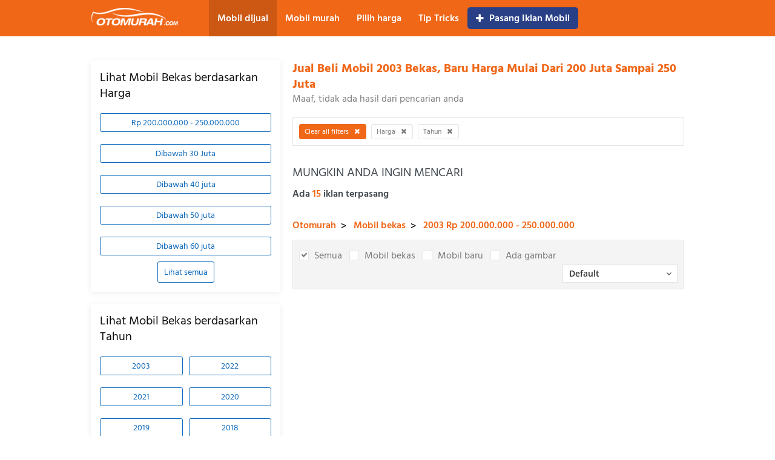

--- FILE ---
content_type: text/html; charset=utf-8
request_url: https://otomurah.com/mobil-dijual-tahun-2003/m200000000-250000000
body_size: 5661
content:
 <!DOCTYPE html> <html lang="id"> <head><meta http-equiv="content-language" content="id" /><meta charset="utf-8" /><meta name="google-signin-client_id" property="gg:app_id" content="1025599384979-1l544p1va2eqoai12u98n16i13qaub2q.apps.googleusercontent.com"><meta name="google-site-verification" content="oXK8Dfm3BORooVklZT7pQa84FvukdgOBLl7wPa-z_yk" /><meta name="viewport" content="width=device-width, initial-scale=1.0" /><link href="/img/favicon.png" rel="shortcut icon" type="image/x-icon" /><meta name="language" content="indonesia" /><title> Jual  2003Bekas Harga Dari 200 Juta 250 Juta Di Indonesia.
    </title><meta name="description" content="Jual Beli  2003 bekas, harga mulai dari 200 juta sampai 250 juta, kondisi terbaik di Indonesia . Temukan iklan Mobil Bekas terbaru dirilis setiap harinya hanya di Otomurah" /><meta name="keywords" content="Jual beli mobil  2003 bekas harga mulai dari 200 juta sampai 250 juta,  2003 bekas 200 juta,  2003 bekas 250 juta" /><meta name="robots" content="index,follow" /><link rel="alternate" href="https://otomurah.com/mobil-dijual-tahun-2003/m200000000-250000000" media="only screen and (max-width: 640px)" hreflang="id-ID"/><link rel="alternate" href="https://otomurah.com/mobil-dijual-tahun-2003/m200000000-250000000" media="handheld" hreflang="id-ID"/><link rel="canonical" href="https://otomurah.com/mobil-dijual-tahun-2003/m200000000-250000000" /><script type="application/ld+json">{"@context": "https://schema.org","@type": "Organization","@id": "https://otomurah.com#organization","name": "Otomurah","url": "https://otomurah.com","description": "otomurah com adalah situs jual beli mobil bekas terpercaya dan berkualitas di pasar mobil Indonesia dengan informasi lengkap tentang produsen mobil","logo": "https://otomurah.com/img/head-logo.png","image": "https://otomurah.com/img/head-logo.png","sameAs": ["https://id.pinterest.com/otomurah/","https://www.behance.net/otomurah","https://twitter.com/otomurah1","https://about.me/otomurah","https://www.facebook.com/otomurah.com123/"],"address": {"@type": "PostalAddress","addressLocality": "Depok","addressRegion": "Depok","postalCode": "16456","streetAddress": "The Dense P10 no 8 Citra Gran Cibubur Leuwinanggung, Tapos, Depok 16456"},"telephone": "62 21 4875 3269","email": "support@otomurah.com"}</script><script type="application/ld+json">{"@context": "https://schema.org","@type": "WebSite","@id": "https://otomurah.com#website","url": "https://otomurah.com","name": "Otomurah"}</script><link rel="alternate" type="application/atom+xml" title="Otomurah- berita mobil, tips trik mobil, informasi pasar mobil terbaru" href="/news.rss" /><script src="/js/Lib/lazysizes.min.js"></script><link rel="preload" href="/css/font-awesome.min.css" /><link rel="stylesheet" href="/js/Lib/jquery-ui-1.12.1.custom/jquery-ui.min.css" /><link rel="stylesheet" href="/css/site.min.css" /><link href="/css/main.css" rel="stylesheet" /><script src="https://connect.facebook.net/en_US/sdk.js"></script><script src="https://apis.google.com/js/api:client.js"></script><script src="https://apis.google.com/js/platform.js"></script><script> (function (w, d, s, l, i) {
                w[l] = w[l] || []; w[l].push({
                    'gtm.start':
                        new Date().getTime(), event: 'gtm.js'
                }); var f = d.getElementsByTagName(s)[0],
                    j = d.createElement(s), dl = l != 'dataLayer' ? '&l=' + l : ''; j.async = true; j.src =
                        'https://www.googletagmanager.com/gtm.js?id=' + i + dl; f.parentNode.insertBefore(j, f);
            })(window, document, 'script', 'dataLayer', 'GTM-M9HLXDP');
        </script><script async src="https://pagead2.googlesyndication.com/pagead/js/adsbygoogle.js?client=ca-pub-6594095465733506"
            crossorigin="anonymous"></script> </head> <body><noscript><iframe src="https://www.googletagmanager.com/ns.html?id=GTM-M9HLXDP"
                height="0" width="0" style="display:none;visibility:hidden"></iframe></noscript><div id="wr_wrapper"><div id="header"><div class="main clearfix"><a class="head-logo" tabindex="0" title="Otomurah.Com - Situs Jual Beli Mobil Bekas Murah Nomor 1 Di Seluruh Indonesia" href="/"><img src="/img/head-logo.png" alt="Otomurah.Com - Situs Jual Beli Mobil Bekas Murah Nomor 1 Di Seluruh Indonesia" width="145" height="35"></a><div id="acccountInfo"></div><ul class="head-menu clearfix"><li><b><a tabindex="2" class="active" href="/mobil-dijual">Mobil dijual</a></b><ul class="submenu drop-arrow"><li><b><a href="/mobil-dijual-sedan" title="Mobil Sedan">Mobil Sedan</a></b></li><li><b><a href="/mobil-dijual-suv" title="Mobil SUV">Mobil SUV</a></b></li><li><b><a href="/mobil-dijual-van" title="Mobil Van">Mobil Van</a></b></li><li><b><a href="/mobil-dijual-mpv" title="Mobil MPV">Mobil MPV</a></b></li><li><b><a href="/mobil-dijual-hatchback" title="Mobil Hatchback">Mobil Hatchback</a></b></li><li><b><a href="/mobil-dijual-wagon" title="Mobil Wagon">Mobil Wagon</a></b></li><li><b><a href="/mobil-dijual-crossover" title="Mobil Crossover">Mobil Crossover</a></b></li><li><b><a href="/mobil-dijual-coupe" title="Mobil Coupe">Mobil Coupe</a></b></li><li><b><a href="/mobil-dijual-minivan" title="Mobil Minivan">Mobil Minivan</a></b></li><li><b><a href="/mobil-dijual-truck" title="Mobil Truck">Mobil Truck</a></b></li></ul></li><li><b><a tabindex="3" href="javascript:void(0)">Mobil murah</a></b><ul class="submenu drop-arrow"></ul></li><li><b><a tabindex="4" href="javascript:void(0)">Pilih harga</a></b><ul class="submenu drop-arrow"><li><b><a href="/mobil-dijual/mlt50000000" title="Mobil dijual dengan harga di bawah 50 juta"> &lt; 50 juta </a></b></li><li><b><a href="/mobil-dijual/m50000000-100000000" title="Mobil harga dari Rp 50.000.000 sampai Rp 100.000.000"> 50 - 100 juta </a></b></li><li><b><a href="/mobil-dijual/m100000000-150000000" title="Mobil harga dari Rp 100.000.000 sampai Rp 150.000.000"> &#x200E;100 - 150 juta </a></b></li><li><b><a href="/mobil-dijual/m150000000-200000000" title="Mobil harga dari Rp 150.000.000 sampai Rp 200.000.000"> &#x200E;150 - 200 juta </a></b></li><li><b><a href="/mobil-dijual/m200000000-250000000" title="Mobil harga dari Rp 200.000.000 sampai Rp 250.000.000"> 200 - 250 juta </a></b></li><li><b><a href="/mobil-dijual/mgt250000000" title="Mobil harga di atas Rp 250.000.000"> &gt; 250 juta </a></b></li></ul></li><li><b><a tabindex="5" href="/tips-trik">Tip Tricks</a></b></li><li><b><a tabindex="5" class=" posting" href="/pasang-iklan"><i class="fa fa-plus mg-right-5"></i> Pasang Iklan Mobil </a></b></li></ul></div> </div><div class="renderbody"><div id="wrapper"><div class="main"><div class="row clearfix"><div class="col-gr-3ths lelf-filter"><div class="elm"><h3 class="heading">Lihat Mobil Bekas berdasarkan Harga</h3><ul class="list-city text-center" id="listPriceFilter"><li class=" "><a href="/mobil-dijual-tahun-2003/m200000000-250000000" title="Mobil harga dari Rp 200.000.000 sampai Rp 250.000.000"> Rp 200.000.000 - 250.000.000
                    </a></li><li class=" "><a href="/mobil-dijual-tahun-2003/mlt30000000" title="Mobil Bekas Dibawah 30 Juta"> Dibawah 30 Juta
                    </a></li><li class=" "><a href="/mobil-dijual-tahun-2003/mlt40000000" title="Mobil Bekas Dibawah 40 Juta"> Dibawah 40 juta
                    </a></li><li class=" "><a href="/mobil-dijual-tahun-2003/mlt50000000" title="Mobil Bekas Dibawah 50 Juta"> Dibawah 50 juta
                    </a></li><li class=" "><a href="/mobil-dijual-tahun-2003/mlt60000000" title="Mobil Bekas Dibawah 60 Juta"> Dibawah 60 juta
                    </a></li><li class="hidden "><a href="/mobil-dijual-tahun-2003/mlt70000000" title="Mobil Bekas Dibawah 70 Juta"> Dibawah 70 juta
                    </a></li><li class="hidden "><a href="/mobil-dijual-tahun-2003/mlt80000000" title="Mobil Bekas Dibawah 80 Juta"> Dibawah 80 juta
                    </a></li><li class="hidden "><a href="/mobil-dijual-tahun-2003/mlt100000000" title="Mobil Bekas Dibawah 100 Juta"> Dibawah 100 juta
                    </a></li><li class="hidden "><a href="/mobil-dijual-tahun-2003/m250000000-300000000" title="Mobil Bekas 250 - 300 Juta"> &#x200E;250 juta - 300 juta
                    </a></li><li class="hidden "><a href="/mobil-dijual-tahun-2003/m300000000-400000000" title="Mobil Bekas 300 - 400 Juta"> &#x200E;300 juta - 400 juta
                    </a></li><li class="hidden "><a href="/mobil-dijual-tahun-2003/m400000000-500000000" title="Mobil Bekas 400 - 500 Juta"> &#x200E;400 juta - 500 juta
                    </a></li><li class="hidden "><a href="/mobil-dijual-tahun-2003/mgt100000000" title="Mobil Bekas Di Atas 100 Juta"> Di Atas 100 Juta
                    </a></li><li class="hidden "><a href="/mobil-dijual-tahun-2003/m250000000-0" title="Mobil Bekas Di Atas 250 Juta"> Di Atas 250 Juta
                    </a></li><li class="hidden "><a href="/mobil-dijual-tahun-2003/m50000000-100000000" title="Mobil harga dari Rp 50.000.000 sampai Rp 100.000.000"> &#x200E;Rp 50.000.000 - 100.000.000
                    </a></li><li class="hidden "><a href="/mobil-dijual-tahun-2003/m100000000-150000000" title="Mobil harga dari Rp 100.000.000 sampai Rp 150.000.000"> &#x200E;Rp 100.000.000 - 150.000.000
                    </a></li><li class="hidden "><a href="/mobil-dijual-tahun-2003/m150000000-200000000" title="Mobil harga dari Rp 150.000.000 sampai Rp 200.000.000"> &#x200E;Rp 150.000.000 - 200.000.000
                    </a></li></ul><div class="box-button"><button type="button" class="btn-show-all" onclick="$(this).hide();$('#listPriceFilter li.hidden').removeClass('hidden')">Lihat semua</button></div> </div><div class="elm"><h3 class="heading">Lihat Mobil Bekas berdasarkan Tahun</h3><ul class="list-year text-center mgt_10" id="listYearFilter"><li class=" active" data-year="2003"><a href="/mobil-dijual/m200000000-250000000" title="2003"> 2003
                    </a></li><li class=" " data-year="2022"><a href="/mobil-dijual-tahun-2022/m200000000-250000000" title="2022"> 2022
                    </a></li><li class=" " data-year="2021"><a href="/mobil-dijual-tahun-2021/m200000000-250000000" title="2021"> 2021
                    </a></li><li class=" " data-year="2020"><a href="/mobil-dijual-tahun-2020/m200000000-250000000" title="2020"> 2020
                    </a></li><li class=" " data-year="2019"><a href="/mobil-dijual-tahun-2019/m200000000-250000000" title="2019"> 2019
                    </a></li><li class=" " data-year="2018"><a href="/mobil-dijual-tahun-2018/m200000000-250000000" title="2018"> 2018
                    </a></li><li class="hidden " data-year="2017"><a href="/mobil-dijual-tahun-2017/m200000000-250000000" title="2017"> 2017
                    </a></li><li class="hidden " data-year="2016"><a href="/mobil-dijual-tahun-2016/m200000000-250000000" title="2016"> 2016
                    </a></li><li class="hidden " data-year="2015"><a href="/mobil-dijual-tahun-2015/m200000000-250000000" title="2015"> 2015
                    </a></li><li class="hidden " data-year="2014"><a href="/mobil-dijual-tahun-2014/m200000000-250000000" title="2014"> 2014
                    </a></li><li class="hidden " data-year="2013"><a href="/mobil-dijual-tahun-2013/m200000000-250000000" title="2013"> 2013
                    </a></li><li class="hidden " data-year="2012"><a href="/mobil-dijual-tahun-2012/m200000000-250000000" title="2012"> 2012
                    </a></li><li class="hidden " data-year="2011"><a href="/mobil-dijual-tahun-2011/m200000000-250000000" title="2011"> 2011
                    </a></li><li class="hidden " data-year="2010"><a href="/mobil-dijual-tahun-2010/m200000000-250000000" title="2010"> 2010
                    </a></li><li class="hidden " data-year="2009"><a href="/mobil-dijual-tahun-2009/m200000000-250000000" title="2009"> 2009
                    </a></li><li class="hidden " data-year="2008"><a href="/mobil-dijual-tahun-2008/m200000000-250000000" title="2008"> 2008
                    </a></li><li class="hidden " data-year="2007"><a href="/mobil-dijual-tahun-2007/m200000000-250000000" title="2007"> 2007
                    </a></li><li class="hidden " data-year="2006"><a href="/mobil-dijual-tahun-2006/m200000000-250000000" title="2006"> 2006
                    </a></li><li class="hidden " data-year="2005"><a href="/mobil-dijual-tahun-2005/m200000000-250000000" title="2005"> 2005
                    </a></li><li class="hidden " data-year="2004"><a href="/mobil-dijual-tahun-2004/m200000000-250000000" title="2004"> 2004
                    </a></li><li class="hidden " data-year="2002"><a href="/mobil-dijual-tahun-2002/m200000000-250000000" title="2002"> 2002
                    </a></li><li class="hidden " data-year="2001"><a href="/mobil-dijual-tahun-2001/m200000000-250000000" title="2001"> 2001
                    </a></li><li class="hidden " data-year="2000"><a href="/mobil-dijual-tahun-2000/m200000000-250000000" title="2000"> 2000
                    </a></li><li class="hidden " data-year="1999"><a href="/mobil-dijual-tahun-1999/m200000000-250000000" title="1999"> 1999
                    </a></li><li class="hidden " data-year="1998"><a href="/mobil-dijual-tahun-1998/m200000000-250000000" title="1998"> 1998
                    </a></li><li class="hidden " data-year="1997"><a href="/mobil-dijual-tahun-1997/m200000000-250000000" title="1997"> 1997
                    </a></li><li class="hidden " data-year="1996"><a href="/mobil-dijual-tahun-1996/m200000000-250000000" title="1996"> 1996
                    </a></li><li class="hidden " data-year="1995"><a href="/mobil-dijual-tahun-1995/m200000000-250000000" title="1995"> 1995
                    </a></li><li class="hidden " data-year="1994"><a href="/mobil-dijual-tahun-1994/m200000000-250000000" title="1994"> 1994
                    </a></li><li class="hidden " data-year="1993"><a href="/mobil-dijual-tahun-1993/m200000000-250000000" title="1993"> 1993
                    </a></li><li class="hidden " data-year="1992"><a href="/mobil-dijual-tahun-1992/m200000000-250000000" title="1992"> 1992
                    </a></li><li class="hidden " data-year="1991"><a href="/mobil-dijual-tahun-1991/m200000000-250000000" title="1991"> 1991
                    </a></li><li class="hidden " data-year="1990"><a href="/mobil-dijual-tahun-1990/m200000000-250000000" title="1990"> 1990
                    </a></li></ul><div class="box-button"><button type="button" class="btn-show-all" onclick="$(this).hide();$('#listYearFilter li.hidden').removeClass('hidden')">Lihat semua</button></div></div><div class="group-title"><h3 class="title">Iklan terbaru</h3> </div><div class="group-bdbox no-pd-bottom"><ul class="group-prd group-horPrd group-1cl group-col-horPrd clearfix"></ul></div><div class="group-title"><h3 class="title"><b> Link pilihan
        </b></h3> </div> <div class="group-bdbox"><ul class="list-link-cls01"><li><i class="fa fa-angle-right"></i><b class="link-pilihan"><a class="blue-clr-seo" href="/mobil-dijual/mlt50000000" title="harga mobil bekas dibawah 50 juta">Harga Mobil Bekas Dibawah 50 Juta</a></b></li><li><i class="fa fa-angle-right"></i><b class="link-pilihan"><a class="blue-clr-seo" href="/mobil-dijual/mlt150000000" title="harga mobil bekas dibawah 150 juta">Harga Mobil Bekas Dibawah 150 Juta</a></b></li><li><i class="fa fa-angle-right"></i><b class="link-pilihan"><a class="blue-clr-seo" href="/mobil-dijual/m50000000-100000000" title="mobil bekas harga 50 juta sampai 100 juta">Mobil Bekas Harga 50 Juta Sampai 100 Juta</a></b></li><li><i class="fa fa-angle-right"></i><b class="link-pilihan"><a class="blue-clr-seo" href="/mobil-dijual/m150000000-200000000" title="Mobil Bekas Harga 150 - 200 Juta">Mobil Bekas Harga 150 - 200 Juta</a></b></li><li><i class="fa fa-angle-right"></i><b class="link-pilihan"><a class="blue-clr-seo" href="/mobil-dijual/m100000000-150000000" title="Mobil Bekas Harga 100 - 150 Juta">Mobil Bekas Harga 100 - 150 Juta</a></b></li><li><i class="fa fa-angle-right"></i><b class="link-pilihan"><a class="blue-clr-seo" href="/mobil-dijual/m200000000-250000000" title="Mobil harga 200 - 250 juta">Mobil Harga 200 - 250 Juta</a></b></li><li><i class="fa fa-angle-right"></i><b class="link-pilihan"><a class="blue-clr-seo" href="/mobil-dijual-pickup/mlt50000000" title="harga mobil pick up bekas dibawah 50 juta">Harga Mobil Pick Up Bekas Dibawah 50 Juta</a></b></li><li><i class="fa fa-angle-right"></i><b class="link-pilihan"><a class="blue-clr-seo" href="/mobil-dijual-truck/mlt50000000" title="harga truk bekas dibawah 50 juta">Harga Truk Bekas Dibawah 50 Juta</a></b></li><li><i class="fa fa-angle-right"></i><b class="link-pilihan"><a class="blue-clr-seo" href="/mobil-dijual-sedan/mlt50000000" title="mobil sedan murah dibawah 50 juta">Mobil Sedan Murah Dibawah 50 Juta</a></b></li><li><i class="fa fa-angle-right"></i><b class="link-pilihan"><a class="blue-clr-seo" href="/mobil-toyota-alphard-dijual-dki-jakarta-tahun-2015" title="Alphard 2015 bekas Jakarta">Alphard 2015 Bekas Jakarta</a></b></li></ul> </div></div><div class="col-gr-3ths-2x"><div class="group-title"><h1 class="listting org-clr">Jual beli Mobil    2003 bekas, baru harga mulai dari 200 juta sampai 250 juta</h1><div class="gray-clr">Maaf, tidak ada hasil dari pencarian anda</div></div><ul class="list-tags mg-bottom-30 clearfix"><li class="active"><p class="tags">Clear all filters</p><a href="/mobil-dijual"><i class="fa fa-remove"></i></a></li><li><p class="tags">Harga</p><a href="/mobil-dijual-tahun-2003"><i class="fa fa-remove"></i></a></li><li><p class="tags">Tahun</p><a href="/mobil-dijual/m200000000-250000000"><i class="fa fa-remove"></i></a></li></ul><span class="ss-slab fsize-20 mg-bottom-10 text-uppercase pull-left w--100 clear-both">Mungkin Anda ingin mencari</span><div class="value-browse"> Ada
                    <span class="org-clr">15</span> iklan terpasang
                </div><script type="application/ld+json"> {
    "@context": "https://schema.org",
    "@type": "BreadcrumbList",
    "itemListElement": [{ "@type":"ListItem", "position": 1, "name":"OTOmurah", "item":"https://otomurah.com/" },{ "@type":"ListItem", "position": 2, "name":"Mobil murah", "item":"https://otomurah.com/mobil-dijual" },{ "@type":"ListItem", "position": 3, "name":"2003", "item":"https://otomurah.com/mobil-dijual-tahun-2003" },{ "@type":"ListItem", "position": 4, "name":"2003 Rp 200.000.000 - 250.000.000", "item":"https://otomurah.com/mobil-dijual-tahun-2003/m200000000-250000000" }]
    } </script><ul class="breadcrumb box-filter-g" onclick="productCommon.dataLayerTracking('click_listing_breadcrumb')"><li><a title="Otomurah" href="/">Otomurah</a></li><li><a title="mobil dijual" href="/mobil-dijual">Mobil bekas</a></li><li class="current"><a href="javascript:void(0)" title="Mobil bekas 2003 Rp 200.000.000 - 250.000.000"> 2003 Rp 200.000.000 - 250.000.000 </a></li> </ul><div class="filter-browse clearfix" id="sortListView"><div rel=" " class="sort-list secondhand  activecheck"><div class="custom-checkbox"><label class="pointer"><i class="fa fa-check"></i></label></div> Semua
                        </div><div rel="bekas" class="sort-list secondhand "><div class="custom-checkbox"><label class="pointer"><i class="fa fa-check"></i></label></div> Mobil bekas
                        </div><div rel="baru" class="sort-list secondhand "><div class="custom-checkbox"><label class="pointer"><i class="fa fa-check"></i></label></div> Mobil baru
                        </div><div rel="1" class="sort-list " id="HaveImageBox"><div class="custom-checkbox"><label class="pointer"><i class="fa fa-check"></i></label></div> Ada gambar
                    </div><div class="dropdown-select w-190 pull-right set-relative" id="arrangebox"><a href="javascript:void(0)" rel="nofollow" class="select-box tini"><span id="showtextsearch">Hasil pencarian terbaik</span><i class="fa fa-angle-down"></i></a><ul class="dropdown-menu drop-arrow"><li class=" active"><span rel="0">Default</span></li><li class=""><span rel="9">Dari terbaru</span></li><li class=""><span rel="8">Dari terlama</span></li><li class=""><span rel="3">Harga: dari tertinggi</span></li><li class=""><span rel="2">Harga: dari terendah</span></li></ul></div></div><ul class="group-prd group-horPrd group-1cl clearfix"></ul><style> .paging li a.fix-line-height{
        line-height: 33px;
    } </style><div class="mg-bottom-30 clearfix text-center"> <ul class="paging pull-right"></ul> </div></div></div></div> </div></div><div id="footer"><div class="main"><div class="row clearfix"><div class="col-gr-3ths"><div class="info-company"><a class="foot-logo" href="/"><img src="/img/head-logo.png" alt="" width="145" height="35"></a> Otomurah.com hanya bantu penjual pasang iklan jual mobil saja, bukan diler jual mobil.
                    <br> Untuk dapat infor tentang mobil yang Anda berminat, mohon langsung hubungi penjual via Nomor Hpnya yang kami sudah sediakan di bagian informasi penjual.
                    <br> Terima kasih!
                </div></div><div class="col-gr-25per pull-right"><div class="foot-title"><a class="white-clr" href="/sitemap">Sitemap</a></div><div class="follow-social"><span class="tit">Follow us</span><a rel="nofollow" target="_blank" href="https://www.facebook.com/otomurah.com123/"><i class="fa fa-facebook-square"></i></a><a rel="nofollow" target="_blank" href="https://twitter.com/otomurah1"><i class="fa fa-twitter-square"></i></a><a rel="nofollow" target="_blank" href="https://www.youtube.com/channel/UCUcFRu0ezKhw_g68bjmiPSQ"><i class="fa fa-youtube-square"></i></a></div></div><div class="col-gr-3ths pull-right"><div class="foot-title">Contact us</div><ul class="foot-contact"><li><span class="tit">Hotline</span><span class="value">08 111 90 80 85</span></li><li><span class="tit">Email</span><span class="value">support@otomurah.com</span></li><li><span class="tit">Address</span><span class="value">Jl. TB Simatupang No.88, RT.1/RW.1, Kebagusan, Ps. Minggu, Kota Jakarta Selatan, Daerah Khusus Ibukota Jakarta 12520</span></li></ul></div></div></div> </div><div id="loadding"></div><div id="popup"></div><span onclick="common.BackToTop()" id="toTop"><img src="/img/backtotop.png" width="50" height="50" /></span></div><script src="/js/Web/site.min.js?v=_lYc4Sk9iMNm-W38R-MAOGViZFytxlOBeIIJKnMrvf8"></script><script src="/js/Lib/BXHUpload/upload_avatar.min.js?v=DLl3eMdVeui-sLO9aO9rs7XIcGKjs5z5Ki_B-HlESx8"></script><script src="/js/Web/productlist.min.js"></script></body> </html> 

--- FILE ---
content_type: text/html; charset=utf-8
request_url: https://www.google.com/recaptcha/api2/aframe
body_size: 268
content:
<!DOCTYPE HTML><html><head><meta http-equiv="content-type" content="text/html; charset=UTF-8"></head><body><script nonce="kmtPSCgdCAZkfOWgHm441w">/** Anti-fraud and anti-abuse applications only. See google.com/recaptcha */ try{var clients={'sodar':'https://pagead2.googlesyndication.com/pagead/sodar?'};window.addEventListener("message",function(a){try{if(a.source===window.parent){var b=JSON.parse(a.data);var c=clients[b['id']];if(c){var d=document.createElement('img');d.src=c+b['params']+'&rc='+(localStorage.getItem("rc::a")?sessionStorage.getItem("rc::b"):"");window.document.body.appendChild(d);sessionStorage.setItem("rc::e",parseInt(sessionStorage.getItem("rc::e")||0)+1);localStorage.setItem("rc::h",'1768647553205');}}}catch(b){}});window.parent.postMessage("_grecaptcha_ready", "*");}catch(b){}</script></body></html>